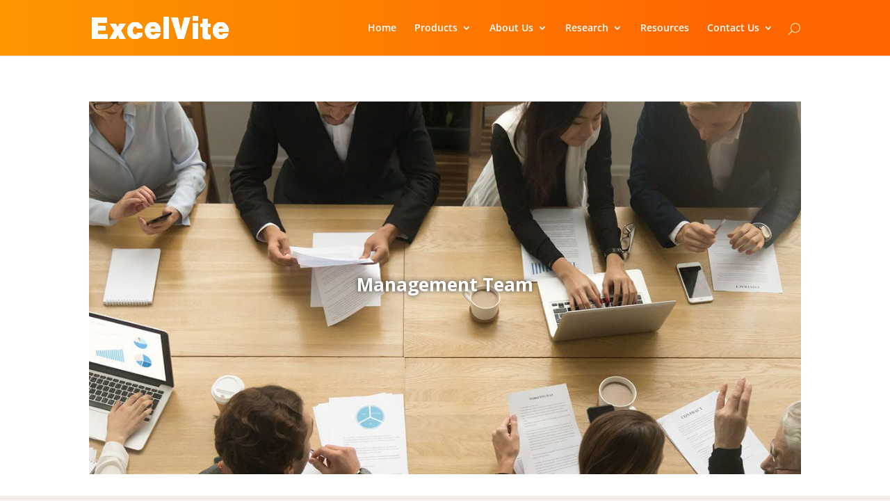

--- FILE ---
content_type: text/html; charset=utf-8
request_url: https://www.google.com/recaptcha/api2/anchor?ar=1&k=6Lc4lIIcAAAAAL0nlzRzuT0O0fVPJWzXS9MfhvD_&co=aHR0cHM6Ly93d3cuZXhjZWx2aXRlLmNvbTo0NDM.&hl=en&v=PoyoqOPhxBO7pBk68S4YbpHZ&size=invisible&anchor-ms=20000&execute-ms=30000&cb=zhyzoka8o3t2
body_size: 48496
content:
<!DOCTYPE HTML><html dir="ltr" lang="en"><head><meta http-equiv="Content-Type" content="text/html; charset=UTF-8">
<meta http-equiv="X-UA-Compatible" content="IE=edge">
<title>reCAPTCHA</title>
<style type="text/css">
/* cyrillic-ext */
@font-face {
  font-family: 'Roboto';
  font-style: normal;
  font-weight: 400;
  font-stretch: 100%;
  src: url(//fonts.gstatic.com/s/roboto/v48/KFO7CnqEu92Fr1ME7kSn66aGLdTylUAMa3GUBHMdazTgWw.woff2) format('woff2');
  unicode-range: U+0460-052F, U+1C80-1C8A, U+20B4, U+2DE0-2DFF, U+A640-A69F, U+FE2E-FE2F;
}
/* cyrillic */
@font-face {
  font-family: 'Roboto';
  font-style: normal;
  font-weight: 400;
  font-stretch: 100%;
  src: url(//fonts.gstatic.com/s/roboto/v48/KFO7CnqEu92Fr1ME7kSn66aGLdTylUAMa3iUBHMdazTgWw.woff2) format('woff2');
  unicode-range: U+0301, U+0400-045F, U+0490-0491, U+04B0-04B1, U+2116;
}
/* greek-ext */
@font-face {
  font-family: 'Roboto';
  font-style: normal;
  font-weight: 400;
  font-stretch: 100%;
  src: url(//fonts.gstatic.com/s/roboto/v48/KFO7CnqEu92Fr1ME7kSn66aGLdTylUAMa3CUBHMdazTgWw.woff2) format('woff2');
  unicode-range: U+1F00-1FFF;
}
/* greek */
@font-face {
  font-family: 'Roboto';
  font-style: normal;
  font-weight: 400;
  font-stretch: 100%;
  src: url(//fonts.gstatic.com/s/roboto/v48/KFO7CnqEu92Fr1ME7kSn66aGLdTylUAMa3-UBHMdazTgWw.woff2) format('woff2');
  unicode-range: U+0370-0377, U+037A-037F, U+0384-038A, U+038C, U+038E-03A1, U+03A3-03FF;
}
/* math */
@font-face {
  font-family: 'Roboto';
  font-style: normal;
  font-weight: 400;
  font-stretch: 100%;
  src: url(//fonts.gstatic.com/s/roboto/v48/KFO7CnqEu92Fr1ME7kSn66aGLdTylUAMawCUBHMdazTgWw.woff2) format('woff2');
  unicode-range: U+0302-0303, U+0305, U+0307-0308, U+0310, U+0312, U+0315, U+031A, U+0326-0327, U+032C, U+032F-0330, U+0332-0333, U+0338, U+033A, U+0346, U+034D, U+0391-03A1, U+03A3-03A9, U+03B1-03C9, U+03D1, U+03D5-03D6, U+03F0-03F1, U+03F4-03F5, U+2016-2017, U+2034-2038, U+203C, U+2040, U+2043, U+2047, U+2050, U+2057, U+205F, U+2070-2071, U+2074-208E, U+2090-209C, U+20D0-20DC, U+20E1, U+20E5-20EF, U+2100-2112, U+2114-2115, U+2117-2121, U+2123-214F, U+2190, U+2192, U+2194-21AE, U+21B0-21E5, U+21F1-21F2, U+21F4-2211, U+2213-2214, U+2216-22FF, U+2308-230B, U+2310, U+2319, U+231C-2321, U+2336-237A, U+237C, U+2395, U+239B-23B7, U+23D0, U+23DC-23E1, U+2474-2475, U+25AF, U+25B3, U+25B7, U+25BD, U+25C1, U+25CA, U+25CC, U+25FB, U+266D-266F, U+27C0-27FF, U+2900-2AFF, U+2B0E-2B11, U+2B30-2B4C, U+2BFE, U+3030, U+FF5B, U+FF5D, U+1D400-1D7FF, U+1EE00-1EEFF;
}
/* symbols */
@font-face {
  font-family: 'Roboto';
  font-style: normal;
  font-weight: 400;
  font-stretch: 100%;
  src: url(//fonts.gstatic.com/s/roboto/v48/KFO7CnqEu92Fr1ME7kSn66aGLdTylUAMaxKUBHMdazTgWw.woff2) format('woff2');
  unicode-range: U+0001-000C, U+000E-001F, U+007F-009F, U+20DD-20E0, U+20E2-20E4, U+2150-218F, U+2190, U+2192, U+2194-2199, U+21AF, U+21E6-21F0, U+21F3, U+2218-2219, U+2299, U+22C4-22C6, U+2300-243F, U+2440-244A, U+2460-24FF, U+25A0-27BF, U+2800-28FF, U+2921-2922, U+2981, U+29BF, U+29EB, U+2B00-2BFF, U+4DC0-4DFF, U+FFF9-FFFB, U+10140-1018E, U+10190-1019C, U+101A0, U+101D0-101FD, U+102E0-102FB, U+10E60-10E7E, U+1D2C0-1D2D3, U+1D2E0-1D37F, U+1F000-1F0FF, U+1F100-1F1AD, U+1F1E6-1F1FF, U+1F30D-1F30F, U+1F315, U+1F31C, U+1F31E, U+1F320-1F32C, U+1F336, U+1F378, U+1F37D, U+1F382, U+1F393-1F39F, U+1F3A7-1F3A8, U+1F3AC-1F3AF, U+1F3C2, U+1F3C4-1F3C6, U+1F3CA-1F3CE, U+1F3D4-1F3E0, U+1F3ED, U+1F3F1-1F3F3, U+1F3F5-1F3F7, U+1F408, U+1F415, U+1F41F, U+1F426, U+1F43F, U+1F441-1F442, U+1F444, U+1F446-1F449, U+1F44C-1F44E, U+1F453, U+1F46A, U+1F47D, U+1F4A3, U+1F4B0, U+1F4B3, U+1F4B9, U+1F4BB, U+1F4BF, U+1F4C8-1F4CB, U+1F4D6, U+1F4DA, U+1F4DF, U+1F4E3-1F4E6, U+1F4EA-1F4ED, U+1F4F7, U+1F4F9-1F4FB, U+1F4FD-1F4FE, U+1F503, U+1F507-1F50B, U+1F50D, U+1F512-1F513, U+1F53E-1F54A, U+1F54F-1F5FA, U+1F610, U+1F650-1F67F, U+1F687, U+1F68D, U+1F691, U+1F694, U+1F698, U+1F6AD, U+1F6B2, U+1F6B9-1F6BA, U+1F6BC, U+1F6C6-1F6CF, U+1F6D3-1F6D7, U+1F6E0-1F6EA, U+1F6F0-1F6F3, U+1F6F7-1F6FC, U+1F700-1F7FF, U+1F800-1F80B, U+1F810-1F847, U+1F850-1F859, U+1F860-1F887, U+1F890-1F8AD, U+1F8B0-1F8BB, U+1F8C0-1F8C1, U+1F900-1F90B, U+1F93B, U+1F946, U+1F984, U+1F996, U+1F9E9, U+1FA00-1FA6F, U+1FA70-1FA7C, U+1FA80-1FA89, U+1FA8F-1FAC6, U+1FACE-1FADC, U+1FADF-1FAE9, U+1FAF0-1FAF8, U+1FB00-1FBFF;
}
/* vietnamese */
@font-face {
  font-family: 'Roboto';
  font-style: normal;
  font-weight: 400;
  font-stretch: 100%;
  src: url(//fonts.gstatic.com/s/roboto/v48/KFO7CnqEu92Fr1ME7kSn66aGLdTylUAMa3OUBHMdazTgWw.woff2) format('woff2');
  unicode-range: U+0102-0103, U+0110-0111, U+0128-0129, U+0168-0169, U+01A0-01A1, U+01AF-01B0, U+0300-0301, U+0303-0304, U+0308-0309, U+0323, U+0329, U+1EA0-1EF9, U+20AB;
}
/* latin-ext */
@font-face {
  font-family: 'Roboto';
  font-style: normal;
  font-weight: 400;
  font-stretch: 100%;
  src: url(//fonts.gstatic.com/s/roboto/v48/KFO7CnqEu92Fr1ME7kSn66aGLdTylUAMa3KUBHMdazTgWw.woff2) format('woff2');
  unicode-range: U+0100-02BA, U+02BD-02C5, U+02C7-02CC, U+02CE-02D7, U+02DD-02FF, U+0304, U+0308, U+0329, U+1D00-1DBF, U+1E00-1E9F, U+1EF2-1EFF, U+2020, U+20A0-20AB, U+20AD-20C0, U+2113, U+2C60-2C7F, U+A720-A7FF;
}
/* latin */
@font-face {
  font-family: 'Roboto';
  font-style: normal;
  font-weight: 400;
  font-stretch: 100%;
  src: url(//fonts.gstatic.com/s/roboto/v48/KFO7CnqEu92Fr1ME7kSn66aGLdTylUAMa3yUBHMdazQ.woff2) format('woff2');
  unicode-range: U+0000-00FF, U+0131, U+0152-0153, U+02BB-02BC, U+02C6, U+02DA, U+02DC, U+0304, U+0308, U+0329, U+2000-206F, U+20AC, U+2122, U+2191, U+2193, U+2212, U+2215, U+FEFF, U+FFFD;
}
/* cyrillic-ext */
@font-face {
  font-family: 'Roboto';
  font-style: normal;
  font-weight: 500;
  font-stretch: 100%;
  src: url(//fonts.gstatic.com/s/roboto/v48/KFO7CnqEu92Fr1ME7kSn66aGLdTylUAMa3GUBHMdazTgWw.woff2) format('woff2');
  unicode-range: U+0460-052F, U+1C80-1C8A, U+20B4, U+2DE0-2DFF, U+A640-A69F, U+FE2E-FE2F;
}
/* cyrillic */
@font-face {
  font-family: 'Roboto';
  font-style: normal;
  font-weight: 500;
  font-stretch: 100%;
  src: url(//fonts.gstatic.com/s/roboto/v48/KFO7CnqEu92Fr1ME7kSn66aGLdTylUAMa3iUBHMdazTgWw.woff2) format('woff2');
  unicode-range: U+0301, U+0400-045F, U+0490-0491, U+04B0-04B1, U+2116;
}
/* greek-ext */
@font-face {
  font-family: 'Roboto';
  font-style: normal;
  font-weight: 500;
  font-stretch: 100%;
  src: url(//fonts.gstatic.com/s/roboto/v48/KFO7CnqEu92Fr1ME7kSn66aGLdTylUAMa3CUBHMdazTgWw.woff2) format('woff2');
  unicode-range: U+1F00-1FFF;
}
/* greek */
@font-face {
  font-family: 'Roboto';
  font-style: normal;
  font-weight: 500;
  font-stretch: 100%;
  src: url(//fonts.gstatic.com/s/roboto/v48/KFO7CnqEu92Fr1ME7kSn66aGLdTylUAMa3-UBHMdazTgWw.woff2) format('woff2');
  unicode-range: U+0370-0377, U+037A-037F, U+0384-038A, U+038C, U+038E-03A1, U+03A3-03FF;
}
/* math */
@font-face {
  font-family: 'Roboto';
  font-style: normal;
  font-weight: 500;
  font-stretch: 100%;
  src: url(//fonts.gstatic.com/s/roboto/v48/KFO7CnqEu92Fr1ME7kSn66aGLdTylUAMawCUBHMdazTgWw.woff2) format('woff2');
  unicode-range: U+0302-0303, U+0305, U+0307-0308, U+0310, U+0312, U+0315, U+031A, U+0326-0327, U+032C, U+032F-0330, U+0332-0333, U+0338, U+033A, U+0346, U+034D, U+0391-03A1, U+03A3-03A9, U+03B1-03C9, U+03D1, U+03D5-03D6, U+03F0-03F1, U+03F4-03F5, U+2016-2017, U+2034-2038, U+203C, U+2040, U+2043, U+2047, U+2050, U+2057, U+205F, U+2070-2071, U+2074-208E, U+2090-209C, U+20D0-20DC, U+20E1, U+20E5-20EF, U+2100-2112, U+2114-2115, U+2117-2121, U+2123-214F, U+2190, U+2192, U+2194-21AE, U+21B0-21E5, U+21F1-21F2, U+21F4-2211, U+2213-2214, U+2216-22FF, U+2308-230B, U+2310, U+2319, U+231C-2321, U+2336-237A, U+237C, U+2395, U+239B-23B7, U+23D0, U+23DC-23E1, U+2474-2475, U+25AF, U+25B3, U+25B7, U+25BD, U+25C1, U+25CA, U+25CC, U+25FB, U+266D-266F, U+27C0-27FF, U+2900-2AFF, U+2B0E-2B11, U+2B30-2B4C, U+2BFE, U+3030, U+FF5B, U+FF5D, U+1D400-1D7FF, U+1EE00-1EEFF;
}
/* symbols */
@font-face {
  font-family: 'Roboto';
  font-style: normal;
  font-weight: 500;
  font-stretch: 100%;
  src: url(//fonts.gstatic.com/s/roboto/v48/KFO7CnqEu92Fr1ME7kSn66aGLdTylUAMaxKUBHMdazTgWw.woff2) format('woff2');
  unicode-range: U+0001-000C, U+000E-001F, U+007F-009F, U+20DD-20E0, U+20E2-20E4, U+2150-218F, U+2190, U+2192, U+2194-2199, U+21AF, U+21E6-21F0, U+21F3, U+2218-2219, U+2299, U+22C4-22C6, U+2300-243F, U+2440-244A, U+2460-24FF, U+25A0-27BF, U+2800-28FF, U+2921-2922, U+2981, U+29BF, U+29EB, U+2B00-2BFF, U+4DC0-4DFF, U+FFF9-FFFB, U+10140-1018E, U+10190-1019C, U+101A0, U+101D0-101FD, U+102E0-102FB, U+10E60-10E7E, U+1D2C0-1D2D3, U+1D2E0-1D37F, U+1F000-1F0FF, U+1F100-1F1AD, U+1F1E6-1F1FF, U+1F30D-1F30F, U+1F315, U+1F31C, U+1F31E, U+1F320-1F32C, U+1F336, U+1F378, U+1F37D, U+1F382, U+1F393-1F39F, U+1F3A7-1F3A8, U+1F3AC-1F3AF, U+1F3C2, U+1F3C4-1F3C6, U+1F3CA-1F3CE, U+1F3D4-1F3E0, U+1F3ED, U+1F3F1-1F3F3, U+1F3F5-1F3F7, U+1F408, U+1F415, U+1F41F, U+1F426, U+1F43F, U+1F441-1F442, U+1F444, U+1F446-1F449, U+1F44C-1F44E, U+1F453, U+1F46A, U+1F47D, U+1F4A3, U+1F4B0, U+1F4B3, U+1F4B9, U+1F4BB, U+1F4BF, U+1F4C8-1F4CB, U+1F4D6, U+1F4DA, U+1F4DF, U+1F4E3-1F4E6, U+1F4EA-1F4ED, U+1F4F7, U+1F4F9-1F4FB, U+1F4FD-1F4FE, U+1F503, U+1F507-1F50B, U+1F50D, U+1F512-1F513, U+1F53E-1F54A, U+1F54F-1F5FA, U+1F610, U+1F650-1F67F, U+1F687, U+1F68D, U+1F691, U+1F694, U+1F698, U+1F6AD, U+1F6B2, U+1F6B9-1F6BA, U+1F6BC, U+1F6C6-1F6CF, U+1F6D3-1F6D7, U+1F6E0-1F6EA, U+1F6F0-1F6F3, U+1F6F7-1F6FC, U+1F700-1F7FF, U+1F800-1F80B, U+1F810-1F847, U+1F850-1F859, U+1F860-1F887, U+1F890-1F8AD, U+1F8B0-1F8BB, U+1F8C0-1F8C1, U+1F900-1F90B, U+1F93B, U+1F946, U+1F984, U+1F996, U+1F9E9, U+1FA00-1FA6F, U+1FA70-1FA7C, U+1FA80-1FA89, U+1FA8F-1FAC6, U+1FACE-1FADC, U+1FADF-1FAE9, U+1FAF0-1FAF8, U+1FB00-1FBFF;
}
/* vietnamese */
@font-face {
  font-family: 'Roboto';
  font-style: normal;
  font-weight: 500;
  font-stretch: 100%;
  src: url(//fonts.gstatic.com/s/roboto/v48/KFO7CnqEu92Fr1ME7kSn66aGLdTylUAMa3OUBHMdazTgWw.woff2) format('woff2');
  unicode-range: U+0102-0103, U+0110-0111, U+0128-0129, U+0168-0169, U+01A0-01A1, U+01AF-01B0, U+0300-0301, U+0303-0304, U+0308-0309, U+0323, U+0329, U+1EA0-1EF9, U+20AB;
}
/* latin-ext */
@font-face {
  font-family: 'Roboto';
  font-style: normal;
  font-weight: 500;
  font-stretch: 100%;
  src: url(//fonts.gstatic.com/s/roboto/v48/KFO7CnqEu92Fr1ME7kSn66aGLdTylUAMa3KUBHMdazTgWw.woff2) format('woff2');
  unicode-range: U+0100-02BA, U+02BD-02C5, U+02C7-02CC, U+02CE-02D7, U+02DD-02FF, U+0304, U+0308, U+0329, U+1D00-1DBF, U+1E00-1E9F, U+1EF2-1EFF, U+2020, U+20A0-20AB, U+20AD-20C0, U+2113, U+2C60-2C7F, U+A720-A7FF;
}
/* latin */
@font-face {
  font-family: 'Roboto';
  font-style: normal;
  font-weight: 500;
  font-stretch: 100%;
  src: url(//fonts.gstatic.com/s/roboto/v48/KFO7CnqEu92Fr1ME7kSn66aGLdTylUAMa3yUBHMdazQ.woff2) format('woff2');
  unicode-range: U+0000-00FF, U+0131, U+0152-0153, U+02BB-02BC, U+02C6, U+02DA, U+02DC, U+0304, U+0308, U+0329, U+2000-206F, U+20AC, U+2122, U+2191, U+2193, U+2212, U+2215, U+FEFF, U+FFFD;
}
/* cyrillic-ext */
@font-face {
  font-family: 'Roboto';
  font-style: normal;
  font-weight: 900;
  font-stretch: 100%;
  src: url(//fonts.gstatic.com/s/roboto/v48/KFO7CnqEu92Fr1ME7kSn66aGLdTylUAMa3GUBHMdazTgWw.woff2) format('woff2');
  unicode-range: U+0460-052F, U+1C80-1C8A, U+20B4, U+2DE0-2DFF, U+A640-A69F, U+FE2E-FE2F;
}
/* cyrillic */
@font-face {
  font-family: 'Roboto';
  font-style: normal;
  font-weight: 900;
  font-stretch: 100%;
  src: url(//fonts.gstatic.com/s/roboto/v48/KFO7CnqEu92Fr1ME7kSn66aGLdTylUAMa3iUBHMdazTgWw.woff2) format('woff2');
  unicode-range: U+0301, U+0400-045F, U+0490-0491, U+04B0-04B1, U+2116;
}
/* greek-ext */
@font-face {
  font-family: 'Roboto';
  font-style: normal;
  font-weight: 900;
  font-stretch: 100%;
  src: url(//fonts.gstatic.com/s/roboto/v48/KFO7CnqEu92Fr1ME7kSn66aGLdTylUAMa3CUBHMdazTgWw.woff2) format('woff2');
  unicode-range: U+1F00-1FFF;
}
/* greek */
@font-face {
  font-family: 'Roboto';
  font-style: normal;
  font-weight: 900;
  font-stretch: 100%;
  src: url(//fonts.gstatic.com/s/roboto/v48/KFO7CnqEu92Fr1ME7kSn66aGLdTylUAMa3-UBHMdazTgWw.woff2) format('woff2');
  unicode-range: U+0370-0377, U+037A-037F, U+0384-038A, U+038C, U+038E-03A1, U+03A3-03FF;
}
/* math */
@font-face {
  font-family: 'Roboto';
  font-style: normal;
  font-weight: 900;
  font-stretch: 100%;
  src: url(//fonts.gstatic.com/s/roboto/v48/KFO7CnqEu92Fr1ME7kSn66aGLdTylUAMawCUBHMdazTgWw.woff2) format('woff2');
  unicode-range: U+0302-0303, U+0305, U+0307-0308, U+0310, U+0312, U+0315, U+031A, U+0326-0327, U+032C, U+032F-0330, U+0332-0333, U+0338, U+033A, U+0346, U+034D, U+0391-03A1, U+03A3-03A9, U+03B1-03C9, U+03D1, U+03D5-03D6, U+03F0-03F1, U+03F4-03F5, U+2016-2017, U+2034-2038, U+203C, U+2040, U+2043, U+2047, U+2050, U+2057, U+205F, U+2070-2071, U+2074-208E, U+2090-209C, U+20D0-20DC, U+20E1, U+20E5-20EF, U+2100-2112, U+2114-2115, U+2117-2121, U+2123-214F, U+2190, U+2192, U+2194-21AE, U+21B0-21E5, U+21F1-21F2, U+21F4-2211, U+2213-2214, U+2216-22FF, U+2308-230B, U+2310, U+2319, U+231C-2321, U+2336-237A, U+237C, U+2395, U+239B-23B7, U+23D0, U+23DC-23E1, U+2474-2475, U+25AF, U+25B3, U+25B7, U+25BD, U+25C1, U+25CA, U+25CC, U+25FB, U+266D-266F, U+27C0-27FF, U+2900-2AFF, U+2B0E-2B11, U+2B30-2B4C, U+2BFE, U+3030, U+FF5B, U+FF5D, U+1D400-1D7FF, U+1EE00-1EEFF;
}
/* symbols */
@font-face {
  font-family: 'Roboto';
  font-style: normal;
  font-weight: 900;
  font-stretch: 100%;
  src: url(//fonts.gstatic.com/s/roboto/v48/KFO7CnqEu92Fr1ME7kSn66aGLdTylUAMaxKUBHMdazTgWw.woff2) format('woff2');
  unicode-range: U+0001-000C, U+000E-001F, U+007F-009F, U+20DD-20E0, U+20E2-20E4, U+2150-218F, U+2190, U+2192, U+2194-2199, U+21AF, U+21E6-21F0, U+21F3, U+2218-2219, U+2299, U+22C4-22C6, U+2300-243F, U+2440-244A, U+2460-24FF, U+25A0-27BF, U+2800-28FF, U+2921-2922, U+2981, U+29BF, U+29EB, U+2B00-2BFF, U+4DC0-4DFF, U+FFF9-FFFB, U+10140-1018E, U+10190-1019C, U+101A0, U+101D0-101FD, U+102E0-102FB, U+10E60-10E7E, U+1D2C0-1D2D3, U+1D2E0-1D37F, U+1F000-1F0FF, U+1F100-1F1AD, U+1F1E6-1F1FF, U+1F30D-1F30F, U+1F315, U+1F31C, U+1F31E, U+1F320-1F32C, U+1F336, U+1F378, U+1F37D, U+1F382, U+1F393-1F39F, U+1F3A7-1F3A8, U+1F3AC-1F3AF, U+1F3C2, U+1F3C4-1F3C6, U+1F3CA-1F3CE, U+1F3D4-1F3E0, U+1F3ED, U+1F3F1-1F3F3, U+1F3F5-1F3F7, U+1F408, U+1F415, U+1F41F, U+1F426, U+1F43F, U+1F441-1F442, U+1F444, U+1F446-1F449, U+1F44C-1F44E, U+1F453, U+1F46A, U+1F47D, U+1F4A3, U+1F4B0, U+1F4B3, U+1F4B9, U+1F4BB, U+1F4BF, U+1F4C8-1F4CB, U+1F4D6, U+1F4DA, U+1F4DF, U+1F4E3-1F4E6, U+1F4EA-1F4ED, U+1F4F7, U+1F4F9-1F4FB, U+1F4FD-1F4FE, U+1F503, U+1F507-1F50B, U+1F50D, U+1F512-1F513, U+1F53E-1F54A, U+1F54F-1F5FA, U+1F610, U+1F650-1F67F, U+1F687, U+1F68D, U+1F691, U+1F694, U+1F698, U+1F6AD, U+1F6B2, U+1F6B9-1F6BA, U+1F6BC, U+1F6C6-1F6CF, U+1F6D3-1F6D7, U+1F6E0-1F6EA, U+1F6F0-1F6F3, U+1F6F7-1F6FC, U+1F700-1F7FF, U+1F800-1F80B, U+1F810-1F847, U+1F850-1F859, U+1F860-1F887, U+1F890-1F8AD, U+1F8B0-1F8BB, U+1F8C0-1F8C1, U+1F900-1F90B, U+1F93B, U+1F946, U+1F984, U+1F996, U+1F9E9, U+1FA00-1FA6F, U+1FA70-1FA7C, U+1FA80-1FA89, U+1FA8F-1FAC6, U+1FACE-1FADC, U+1FADF-1FAE9, U+1FAF0-1FAF8, U+1FB00-1FBFF;
}
/* vietnamese */
@font-face {
  font-family: 'Roboto';
  font-style: normal;
  font-weight: 900;
  font-stretch: 100%;
  src: url(//fonts.gstatic.com/s/roboto/v48/KFO7CnqEu92Fr1ME7kSn66aGLdTylUAMa3OUBHMdazTgWw.woff2) format('woff2');
  unicode-range: U+0102-0103, U+0110-0111, U+0128-0129, U+0168-0169, U+01A0-01A1, U+01AF-01B0, U+0300-0301, U+0303-0304, U+0308-0309, U+0323, U+0329, U+1EA0-1EF9, U+20AB;
}
/* latin-ext */
@font-face {
  font-family: 'Roboto';
  font-style: normal;
  font-weight: 900;
  font-stretch: 100%;
  src: url(//fonts.gstatic.com/s/roboto/v48/KFO7CnqEu92Fr1ME7kSn66aGLdTylUAMa3KUBHMdazTgWw.woff2) format('woff2');
  unicode-range: U+0100-02BA, U+02BD-02C5, U+02C7-02CC, U+02CE-02D7, U+02DD-02FF, U+0304, U+0308, U+0329, U+1D00-1DBF, U+1E00-1E9F, U+1EF2-1EFF, U+2020, U+20A0-20AB, U+20AD-20C0, U+2113, U+2C60-2C7F, U+A720-A7FF;
}
/* latin */
@font-face {
  font-family: 'Roboto';
  font-style: normal;
  font-weight: 900;
  font-stretch: 100%;
  src: url(//fonts.gstatic.com/s/roboto/v48/KFO7CnqEu92Fr1ME7kSn66aGLdTylUAMa3yUBHMdazQ.woff2) format('woff2');
  unicode-range: U+0000-00FF, U+0131, U+0152-0153, U+02BB-02BC, U+02C6, U+02DA, U+02DC, U+0304, U+0308, U+0329, U+2000-206F, U+20AC, U+2122, U+2191, U+2193, U+2212, U+2215, U+FEFF, U+FFFD;
}

</style>
<link rel="stylesheet" type="text/css" href="https://www.gstatic.com/recaptcha/releases/PoyoqOPhxBO7pBk68S4YbpHZ/styles__ltr.css">
<script nonce="UgxVtPZlup9JdmZbiPFjDQ" type="text/javascript">window['__recaptcha_api'] = 'https://www.google.com/recaptcha/api2/';</script>
<script type="text/javascript" src="https://www.gstatic.com/recaptcha/releases/PoyoqOPhxBO7pBk68S4YbpHZ/recaptcha__en.js" nonce="UgxVtPZlup9JdmZbiPFjDQ">
      
    </script></head>
<body><div id="rc-anchor-alert" class="rc-anchor-alert"></div>
<input type="hidden" id="recaptcha-token" value="[base64]">
<script type="text/javascript" nonce="UgxVtPZlup9JdmZbiPFjDQ">
      recaptcha.anchor.Main.init("[\x22ainput\x22,[\x22bgdata\x22,\x22\x22,\[base64]/[base64]/[base64]/[base64]/[base64]/[base64]/KGcoTywyNTMsTy5PKSxVRyhPLEMpKTpnKE8sMjUzLEMpLE8pKSxsKSksTykpfSxieT1mdW5jdGlvbihDLE8sdSxsKXtmb3IobD0odT1SKEMpLDApO08+MDtPLS0pbD1sPDw4fFooQyk7ZyhDLHUsbCl9LFVHPWZ1bmN0aW9uKEMsTyl7Qy5pLmxlbmd0aD4xMDQ/[base64]/[base64]/[base64]/[base64]/[base64]/[base64]/[base64]\\u003d\x22,\[base64]\\u003d\x22,\x22QC1QJcKZw5nCojJaw4bDuMKFw4fCnmogbcOCfx0+WB0Jw4IFc1Z5SsKyw49oF2huXWPDhcKtw77Ch8K4w6tEfQguwrPCuDrCliLDl8OLwqwIBsOlEVRNw51QNsKNwpguIMOgw40uwozDmUzCksO/OcOCX8K6HMKSccKnbcOiwrwLJRLDg3/DrhgCwr5BwpI3GX4kHMKJL8ORGcOqdsO8ZsOtwqnCgV/CtcKgwq0cYcOcKsKbwpYJNMKbZ8Omwq3DuSAGwoEQbRPDg8KAQMOXDMOtwolJw6HCp8OBBQZORMKiM8OLRsK0MgBAIMKFw6bCvjvDlMOswr1HD8KxBGQqZMO1woLCgsOmf8Osw4URBMOdw5IMXl/DlULDmMOVwoxhe8KWw7c7ICpBwqobHcOAFcOjw4APbcKJCSoBwq3CicKYwrR/[base64]/DoxROYsORw63CisO+PMOww4Rhw67DphkKNXA0DcOaGVzCp8Oqw5svJ8OwwoIiFHYww57DocOkwobDm8KYHsKcw6o3X8K/wrLDnBjCgcKqDcKQw789w7nDhh8PcRbCqcKhCEZeNcOQDApMAB7DqhfDtcORw6TDkRQcHwcpORTCgMOdTsKKXio7wq8eNMOJw71EFMOqJ8O+woZMKnllwojDpMOSWj/[base64]/Dr2YNf1zDhsKhw7YvaMOJwpUJw61Iwottw4zDq8KfZMOawo0Vw74kfsORPMKMw4HDisK3AGN+w4jCilM7bkN0Z8KuYAZfwqXDrGPCtRtva8K2fMKxSSvCiUXDmcOjw5PCjMOqw5o+LH/ClAd2wqF0SB8tLcKWanFUFl3CrzN5SX5IUHBESFYKEwfDqxItccKzw65ew6rCp8O/[base64]/LMKDw6BWbsOFbsOdw60hVDzClxrCol7Dv1LDo8OtVCLDtDwDw4nDpQ/[base64]/woMUwqfDqS8KRG3DrGI6N1x8wqJ/ICk/wqpPTBzCtMKlNxsmPRYqw6bCnwMVXsOkw6RSw6nCtcO8CDhYw47DlBxFw7o2KGLCtlVgGsOjw5Z1w4rCisOKWMOKTjzDgVFlwrDCrsKrPVlRw63CpnEUw4rCmgXDjMKMwpsEB8KQwq5bcsOJLQrDjR5PwoZXw7QVwqnCrhHDnMKsenDDhDHDgQ/[base64]/wrjDscKBw5bCiz9rw6rCp8OLHsKww47Cj8Osw4IHYQw1L8O1QsONOSU1wqYgVcO0wpPDuTkkJyjCvcKewoJQGMKDZnzDhcKaNkZcwo9Zw63DpnHColtkCRLCpMKAJcKowoouUiZGBB4qacKCw7d1E8O/[base64]/DnQ7Dn3LDniQsFcOnwqwdwqI0w5YYWMOhXcO6wrPDrMOuGDPCtVzDi8OLw4vChFvCl8Kawqxawodfwox7wqtUdcKbf2jCkcOvR2lNNsKRwqxaJX8Nw5sgwoDDhENgTcO3woImw5NyEMODdcK4wovDhsKEeCLCnBjCnwPDqMO6AsO3wr1CNXnCiRrCksKIwrrCuMKhwr/CkH/CoMOXwqDCk8OAwrDCqcOEDsKQYmwEL3nCicO7w5nDlTIUQQ9UCMKfEBIZw6zChDTDlsKBwqPDl8K8wqHDgkbDmSk2w5fCtzfDiEMsw4rCk8OeecKRw7/DusOrw4Myw5Vxw5DCnkwgw5YCw5JReMOTwrfDpcOkFMKrwpHClw7DocKjwonDmsKqemvDssOYw6MZw5Zqw5oLw7MDw7bDg23CucK9wp/DicKjw7/CgsOLw6NHw7rDryvDnS06wqnCr3LCmsOuByl5eDHDuWXCnHoqPVcZwp/DhcKNwo3CqcKfCMOCXyIUwoUkw69Ow6jCrsK1w79QSsO2fWtmPsOHw5psw7gHa1h9w48qD8KLw7sEwqbCiMKJw6wxwp/DjcOneMO/N8K2XsO4w6LDiMORwrY2aQgYK3EDDsK8w63DpsKywqTCncOqw5tswpw7HDULUw7Csigkw408B8KwwofCgzDCnMKSBSLDlsO1wpDCqsKRYcOzw4/DsMOjw5nCokrClUA6woPCtsO4wrckw70UwrDCs8Kaw5AmTMKoHsOda8KdwpbDh1MGTkA6w6XCjDUvw5jCmMOAw4d+EMO/w451w63CoMKvwoRuwpkyKiBlLcKvw4dYwqt5aBPDkcODBQAmw5M4E0bCicOpw7ROdcK7wo3CiWMxwpExw6/Cpk7CrWc4w6TDlEA1DlxcNXNuWcKCwq8Lwpo6XsO3w7AvwoFEXF3CncK5w6lYw5JjFcO2w63DgSIjwpLDlF7CkQ9/OTQ1w4ZKaMKmAcKew7EYw641B8Knwq/Cql3Chm7CsMO7w5DDoMOXbDTCkBzCuXsqw7I3w4dePxUkwq3DvsKIJ3VVd8Onw6ssJX08wqkPHjDCl1dnXMKZwqMrwqN9BcOMc8KubhVuw6bCmRoKKTN/AcOPwrwZWcKpw7rCgFkpwpnChMOQw6ltw4E8wrPDkcKBw4bCssO9UjHDoMKYwqUZwrZRwoIiwooEUcOKY8Okw6JKw4kEAV7CpW3CvMO8e8OiQjk+wpouecKpagnChBgtSsK/[base64]/wq5Mw4AjD1lAw6TDp8OWw6DCs8KbwrhjbkMswoFeYXvCrcOjwpHCjMKMwr4kw5IWHE5JBjVQZlxZw5lBwpnCnsKEwovCpgrDp8KPw6DDmGJaw5xvw600w4vCiwHDmcOOwr/Cp8O1w6LCuAggRsKlSsK5w6RVX8KbwqrDisOREsO/[base64]/Drh5xEU8RZcKjwrvDgcKXaFXDm8KGH8ORSsOPwoDDugUJMS5fwrLDuMOcwo1gw4/DkUjCkQPDhV5AwoPCtXnDuyPChUA3w5gUPW9+woXDrA7CicK3w7fCkyjDucOqD8OdHcKgw6gjcX0Yw7xuwqslFRHDuynDk1HDjCrCoy/Co8OrKcOGw5QNwrDDu2jDsMKUw69dwo7DqsOSIXBmAsOeLcKqwoACwrI/w4k/[base64]/Cq8K7WsONwpQQw4NIwr7CssKKw7rDoMKJwoHDvMKiwrHDhmFOAR7Cj8O9FsK1IhRxwogjw6fDhMOOw63DoQnCt8K7wq3DmClMBgkhEFHDu2/CnsObw59EwqsAEcK9wqPChMO4w6cew6Rnw6wxwoBew79KJcOiOsKOLcOMc8K3woQsCsOGDcOmwpnDtHHCosOpIi3CtsOEw4k6wp5eZBRiUy3Cm0dRwoDDvcOEIVw1wo/CsyzDrH8qfMKSfWx2YgsdNMKrJ0JkMMKHGMOdVB7Dt8OQaXTDlcKxwotKWkvCvsKpwoDDn1TDoXjDu2ljw6bCrMKsDMODacKiLkvDkMKMUMOFwpvDgR/DvB1aw6LCncKRw4vCvnLDhgLDqMOjFcKcRVNHL8KZw7LDnsKawr4sw7vDusKtQsO6wq1MwoIQKSnDgMKow5gMQiN3woQCNwfCrC/CpRzCkTJVw7pNacKhwr7CohNFwrguHWbDrTjCt8K7Gwtfw4cPDsKFwpM3RsKxw48TXX3CukvDvjxLwrTDusKMw6gnw79RAwLDvsOzw5PDqkkYwpLCjAfDvcOzPWV2w45sCsOow4dvTsOqT8KvVMKPwpzCt8KrwpUkJcKSw5cTFF/Cuw8UJlfDvR4aQ8KGQ8OffDRow493woTCs8OGa8OcwonDtsOJWMOpesOhVsKhw6rDmULDvgQpVAguwr/DlsKtb8KLw4HCmsOtGgwdD39sJ8OKb2/DmsK0CGDCgkwHWMKHw7LDiMKKw793V8KNIcKzwqMYw5AtRTPDucOuw5DCiMOveQoMwq0gw4XCmsKAMMKZNcO2dsKaMsKIJXcAwqE4VHk/[base64]/CrsKzw4s1wqRUA8OLcS3ClDYWwpbCpMO7wp/CoQHCmH0wNMKwY8KGIcK+WsK1OxLCsBUzZDMKJTvDozscw5HCmMOyTsOkw5ZVfcKbG8KFAMOAW05RHDIeHHLDnl4uw6NSwrrCmgZWdcKdworDvcKUPcOrw5ptLhIQP8K9w4zCuC7DgW3CusOSehB8wo4Ow4JaKcK8bjbCtcO/w6rCuHTCnRkmw6vDqhrDkyTCnEYTwpPDi8K7wqwKw5BWRcOMBTnCrcKMD8KywojDpQpDw5zDrMKkHmtGZcOhJkgDScOZdUHChMKVw4fDlzhIOStdw6HChMO7wpd3wpXDhwnCtxZOwq/CqCt2w6sOVCh2dl3CgsOsw7PDsMO0wqEoOijDtD5qwo4yU8KbXMOmwrfDlDNWV2XDjz3Dh2smwro7w7vDu3h+ek5MLMKzw5pZwpJ/wqwLw6PDth/[base64]/CGjCpsKEwoLDuUTCmmtfw5AVw6lrw5/DkXrCscOFFsK0w60HIsK2b8O5wphoHcOUw5REw7PDsMO6w4XCmRXCjFhKW8O/w6saIgvCksKIL8KGUMOedjBMcnTCi8OlChlyX8OHUMORw4prKibDqHoIETpqwoNgw4Y+V8KVVMOkw5DDlAXCqFtpXlrDuhrDmMKiR8KZegYBw6gYeCPCtRF/wpsWw4bDsMKqG1TCrkLCnMKdFcKiN8Okwr8sd8OSD8KXW3XCuBFjJ8OgwrvCswpLw4DDvcO+K8KGTMOZQnlZw7crw5BWw4kLKAkuU3XCli3CvMOkMC0zwpbCn8K+wrTCsjx/w6IRwoPDijzDkBAOwqrDpsOhDsOhfsKFwoVsFcKVwrUWw7nChsKtdDw7S8OsIMKQw6bDo1I6w50ZwqTCkUzCn1drXsO0w7gFwpFxJEDDssOIaGjDgiVqXsKLN1TDhGTDrH3DijJIfsKgL8Klw7nDmsKAw4HCpMKEXMKfwr/CkkDCjGHDlXYmwqUjw5Y4w4ssIsKTw7/[base64]/[base64]/[base64]/Y8KYwoZ9d8KAwoJJwrJYw7zCqEpHwrFQQBXDhMOvasOILwHDvRoVB1DDlVvChsO4ccOuPycCVHTDuMK4wpLDoSfCuyMSwqfCsw3CucK/w4jDhcOzOMOdwpvDqMKFaiY2IsK/w77DoUVuw5fCpkfDscKdM0bCr3ERUyUYw5vCtHPCoMK1wofDiV5Xw5Ihwooqw7MMQmrDpjLDq8K1w6nDjsKpRsKEQm1nYmrDvcKSBg/DnFQLwp3DsH5Kw7MBGVxEACVLwrbCgcKKOysfwpfCkHZDw5EAwobCuMOdZAzDvMKxwpzClVjDkBpAw5rCrsKFBMKvwrzCv8O3w6hzwrJRBcOHJsKQOsOGwobCucKDw4zDmG7CiyDDr8OpZMK0w6/DrMKvV8O6wqwJaxDCuinDr0VQwrnCuBxgwrrDmsOJNsO8XMOQKgnDqGjCjMOJF8OUwqtPw7DDs8OLwrnDqhYURMOPDgLCvHXCknzCoUTDon0JwpUbX8KRw7zDicK/[base64]/CijtWZcKHwqbCk8OYw55AwrfDmQjCi1skIjgCdEPDjsKew4hkfE0Gw7rDjMKew7PCoWfCpMOZXW4mwo/DvHwhNsKZwp/DmMOfXsOWBsOzwobDlnd9DWjDkVzDrMKJwojDnFXClMOHGTrCkMKZw60lQG/CrmTDqB7DpgbCiRcGw5fDlFx3ZhMxaMKfFSpAcXvCi8KcHVAwbMO5EMOdwokKw4Z1dsK0OWprw7fDrsKcIT3CqMKMa8KBw7xzwosxfxB8wojCqDDDsxtxw71Ww6g7IMO7wrJiUwPCm8K0WVQNw7jDt8K8w5PDgMOmwq3Dt1bDvS/CsEvDhzTDj8K0eUvCrHA6HcKxw5gpwqvCjW3DrcOaAGDDkxjDr8OhRMOTOsKWwqvCsFs8w70Owp8HAMKPwrlWw7TDnXrDhMK5M1TCtRsGUcOWHlTDoBUyNmlYYsOowp/[base64]/CnX1zw5U2fQdMI0HDuB80GsOvwoIFw7TCs8OBw6XClQZGHcORWsK8UnA4VsOdwoQTw7bDtDFTwrEowoZFwp3CuBJUJTVLHcKIw4PDiA/Cu8KTwrLCsjfCt1/DmlpYwpPDgj0fwpPDpjkhQcO/[base64]/ScKfZlnCvcKncMOZwqIxNkLDt8OdW3fCu8KoJ3pkZcOsCsKGBsKcwo3CvcODw781fMKOI8Ovw5wfF2vDm8KkXw3CtSBqwpQ1w4hmHmDCnW18wpkqSAbCqDrCr8Oowoc4wrtSKcK/[base64]/wqJowrBYwqA/ZwzDvEPDmQdpwrNKw6wgw49cw7PDpXbDksKAwpbDkcKOShUSw5/CgQ7DmMKpwpPCkyfCrWVsUHpgwqzDrh3DkwtRIsOeVsOdw44+E8Olw4nCgMKzEcOiDHdlOypGV8OATcOOwq13FxLCrMKlwp0WVBIAw7hxcxLCtUXDr10Dw5fDsMKiGgjCsQAsAMKyA8OrwoDDnAMRwpxBw7nCgkZ/[base64]/Dj8OJfkR1bMKuwr3DviDCoCYUIjLDtMOGwqU+woZSHcKYw5XDhcKJwrPCu8O/wrHCpcKADcOfwo3CkwbCrMKWwqQ5VcKAHn5cwojCr8O1w53CpAPDg2NNw5nDg1AZw7Maw6rCgcOFPgzCncONw61XwprCjVoEXw3Cl2zDrcOyw77CpMK1JcKUw5FGIcOvw4HCp8OJQi/DqFLCnmxRwo3DvA3CpsKSMjZAeWDCt8OEAsKSYATDjC7CpcOHwqUnwp3CvTXDlGBew6/DgEPDozDDpsOzDcKzworDkAQdGF7CmXE1H8OlWMOmbUk2L2/Dh00+QgXDkBsgwqdDwpHCtsOqNMOFwq7Cg8KZwrbDo3shMcK0G3DCkz5gw4DCu8OgLWZaaMOawpoDw651DDfDusOuYcKnVR3CuU7DjcOGw6pzEip6bnAxwoQBw79mwq/[base64]/fsKdw4PCpMOTw4gnDTdZw7/DjMKPDsOnwqQFR2LCownCh8O6AMKtAn5Xw6zDhcKkwrwmXcOzw4FaHcOKwpB+IsKkw69/e8KnPSoewrtkw7/Cv8KDw5/Dh8KKdMKEwoHDmHcGw6LCiWzDpMKcQcOocsOYwr8fUsKOD8KBw7IyYsOBw7rDq8KCaVxkw5xtEMOuwqJKw5JCwp7DujLCuHbCjMK/wrHDncKJwr7DgAzCssKKw6vCn8OlacOeBjFfL3JYHGDDpmJ9w53CnXTChMOZWhZQb8KdWFfDogXCtjrDj8OlHsOaQQTCt8OsfSzCgMKAIsOJUhrCsH7Dt1/Csw9eL8Kbwo1Ww7fCkMKWw4XChGbDtU1vFAFTLXZnUcKuPzZUw6fDjcK4AQkgAsOpDCAcwqvDscKcwoJqw5HDk0rDtifCg8KoEnvDgWImFjZiJ1Yqw6Ytw4nCs3jChsK2wqjDoklSwpDCglkaw7vCnSU8KFjCtmbDj8Kow7ouw4jCo8Onw7/DkMKew655SXs8CMK0FnUaw6jCmsOwFcOHesOsHsKpw4/CvjVlAcOOfcO6wok9w5zDuxrDnwnDgsKMw67CqEt+FMKjEHRwDCTCp8OKwqZZwojCqsOwK0fCiVQFA8OOwqVYw6Qxw7VUwp3Dh8OFd1nDv8KOwozCnHXDkMKPa8OgwpVUw5jDtSjCk8ORN8OGZn9xTcKXwo3ChxNVRcK/OMOpwr9UGsO/AhJiOMOofsKCw6zDjwpZL2stw6/Cg8KTQljCsMKkw6LDtgbCn3bDjSzClAM3wqHCm8Kaw4DDsQ8/FzxrwqwrbcKRwpAkwovDlQjCkBPDj1hrbgTCgcOyw7nDu8K+CQvDvC3DhCbCoxTDjsOvUMKeV8OWwqYTI8K6w6JGIsKbwoQ5RMOTw6xTJyhWc3vDqMO8EwPCkz7CsHbChCbDvUh0EMKtfCw5w5/[base64]/DlcO9JgMYw51twqE8ccO9fcKMASkID8ObSD0ew4wUEMOGw43CiXQ4dMKXacOzMMOHw6kew5xlwpLCmcKpw7DCngc3cmXDqMK/w6kow5sWCCHDjR3Dr8OMMwjDo8KBwrzCocKiw6nCsREMRl87w45Xwp7DvcKPwrJaPcOuwo7DoAFVwqbCuwHDsR3DvcKjw45rwpgNZy5cw6xrXsKzwpI3fVnCjQzCqkRYw49nwqMhEVDDuSfCv8OOwoJYcMO/[base64]/[base64]/wqXCoC0jw6vCvcKmJmDDgMKew7vDv8OhwoDCuMKWwpBtwpdsw5zDnGsbwonDtVIRw57DsMKjwrZNw6DClTgBwqXCim/CtsKhwqIow4Igd8OtGQBAwoTDiz7DvVDDl1TCplbCtsKAMV91wqkBwp7DmRrCmsKqw44Mwo43L8OgwpTDsMKXwqjCrx8HwovDt8O4FQEYwojCkSdLbHN/w4DDjFMVEk3DiSbCnUjCpsOswrTClUzDrmLCjcKZF1YUwpnDqsKOwpfDssKLC8ObwoFtTQHDvwUwwqvDinU0ScK/F8KmBwPCgsKiLsKiWMOQwqIdw5vDolnCpMK1CsK4QcOUw795BMKiwrNFwojDoMOXUFAoasKrwolgXsKBW2LDuMOfwrlTZMORw4TCgRzCsSI/wrkJwoR6e8KeQ8KJOAPChV5nKcKHwpfDjcKEw4DDkcKAwp3Dr2/[base64]/DiS3DuMOKTcOIwpATwoXDksK7woDCvEJXM8OsEcO7w6HCiMOsKQdzNFrCli0rwpLDoHxkw7/CpRfCg1lJw5siBVvCncORwpQxw5jCsEh/[base64]/[base64]/CtcOEV1LDl8O8CS/DqMKGHxDCiH0YwpDCsyLDnEtWw6ZkaMKjLG56w5/[base64]/[base64]/w5kqw5BbbcOVCcODLiMnwqrCi8Kdwp3DvBJzw4oEw4HCnsKLwrQoFcORw4bCui3DjUbDgsKXw7BtSMOUwqk4w6nDtMK2wrjCiC/ChB4pKMOQwppcSsKsDsKwDBt8R25Tw4jDssO7QxRsU8Oqwp8Sw4lhw6FLIxJwVW8BN8KPLsOnwojDlMKlwrPCqnrDp8O3KsK/[base64]/Cp8KdwpLDul7DkHzCqcKJw77Cm3vDpzLCusKQScKWBMOdw5vCh8OaF8KoSMOmw4fCpR3CiWvCtXkQwpfCm8OECldCwpLDqg0sw4A4w7Fnw7lzEi83woIiw7hDAwxJcVbDomrCn8OPd2ZSwqUGWQrCt3EkdMK6G8O0w5bDti/CpMKIw7PDnMOmVsOtGT3CjBM8w6jDghXCpMKHw5Erw5HDi8K2PAXDqg80wo7DnCtnZhvDlcOkwpsJw4TDmxseDsKyw4xTwpjDvsKJw6TDs0Iow4jCjMKRwqwxwpBdDMO4w5PCjsKqIMO9LMKwwrzCjcK8w7d/w7TCqsKHw49eUMKaQ8OfAcOpw7rCm0DCtcOdADjDkXfCnkgNwo7CuMK0DcORwqcWwqoQGHY8wpAVC8K/w5I9JmttwrEfwqDCiWzCk8KWGEwlw4LDrRoyIMOJw77DmcKHwrHDoW3Cs8KXWhwYwpLDtT8gHsKvwqEdw5fCl8OKwr5Aw7dvw4DDslYURA3Cu8OUESB6w6vCisKgASkjwqvCnCzCkF45MRHCkmE/[base64]/DsOAdsO4w5jDvRbCosKUw6Z5wqTDpDvDnsKIUcOvA8OuJi9ZYFBYwqMvZCHCssKbczUpw4LDgSFKZMO/In/CjDfCt2EPOMO8Ji/[base64]/CnMKAaMOeYz1JwonDvsKCw6HDisKFw5vDmcKFw6p1wp3CjcOoUsOKGsKrw4xWwqEYw5M/[base64]/DkTMJNHfDmk09w787FsOfwr9JGEPDr8K5TjQTw54+S8O7w5HDl8K5PcKwDsKMw4PDuMKsaCVRwqo+RsKQLsO4wobDlFDClcO7w4HCkCccdsOOCEbCozg4w5ZGUFF5wpvCqwlDw5zCmcOSwpItQsKewrHDnsKkNsOAwp3Dm8O3wonCgzrCmFdmYW7DjsKKChhywp/DhcK5wqBJwrfDrsOww7HCuUdAS30TwqY7woPCiBM+wpZgw4kLw4bDqsOXWcOXTMOmw4/ChMK6wovCsyN4w53CpsOodD4vNsKDABrDtSTCgT7DgsKic8Kzw7/DrcKjUnHCuMK8wq4BAcK+w6XDqXfCisKCNHDDkEnCkjjDtWrDmcOfw7VSw4rDvDfCmmkUwocAwpx8csKAXsOmw5Npw6Jaw6zCknXDnUoIw7nDm2PCkE7DuHEfw5rDm8Kgw71Ffw3Dpx7CjsOrw7Iaw5/DkcK9wo/Cg0bCj8OAwp7DmsKyw4EeKkPDtjXDvl1bLm/[base64]/[base64]/IhvCqcOoUS5XUsKzHSbDjm3CvcOicFnDsy8YegDDuCfCp8OUwr7Dh8OLJWbCiXsEwo7DuQVGwq3CucKFwpxMworDhQJZcRXDqMO6w4l1NcOAwqLDmVXDlsOAQDzCrEpJwoHCocK5w6EJwqEaF8KxCmAVcsKJwqcCSsKcF8OYw7/[base64]/DqgV9w6DCocO/w6ZmA8KECHrDr8ORAcO8WH/CsnzCpcKTew5FPBTDp8KGfX/[base64]/DusOQVjEMw7V3AcOKw6bCqcK7M8OZIsKiw6Q4w5xlwoDCp37CscOyTjw6LSTDrE/CrzUQZn1+aCPDjQ/CvQzDkMOaBlUuWMK8woTDvXnDlxnDmcKwwr7Ci8OKwotqw551ASrDh1DCvWDDggnDhgHCqMOcOMKfd8K+w7TDkUouZ3/CocORwp5ww5xbZj/[base64]/CrE3Dj3HCl8KPYsKnV8O8E3DDgMOMcjnDvHEpfFrDp8KYHsOdwocBHns8bsOhSsK2wrYeT8KAw6PDuGk3OyfCrUJmwoYyw7LCvlrDr3RMw4duwoHDiFHCssKiUsKPwqDCkCJuwprDmGtNNsKLc1kpw5NSw6wIw5BUwq5pdsOnA8ORV8OOUsOvMcOVw6DDtU/[base64]/[base64]/Cn8K+w7LCoMOKwqtwRcKawrUqEhzChw7Co3bCjMOzbsKKZcOZT0J2wo/DtjcuwobDs3UOQ8Osw4dvWVZww5vDmsOOE8OpDD9VLG3DpMKYw75Zw6zDumbCpVLCkCjDqUJXw7/DqMOlw41xOsOswrvDn8OGw5EXRcO0wq3Ch8KgdsOgTsOPw51rPwtHwq/Di2rDiMOCfMObw4wvwopWEsOWKcObwqQXw4EsVSHDrQRsw6nCnxkFw5ctEAHCqcKqw6HCu1fCqBVnTsOzVQTCisOawoTCssOWwrLCthk4EsK2wp4Ddw/[base64]/DgVUQw6pTw4RaRsKiw6zDtMKww7w+wpfDpgEbw6zCu8KJwozDsUZawoJ4wqNzCMO/w7rCmiDCjwLCvMOBR8Kcw6fDo8K4KMOawq3CmMOYwoQ9w7FqaU3DrsOfCyd1w5HCnsOIwp/DicKdwodUwqnCgcOYwqBVw77CvMOtw6nCm8OyLR8ZE3bDtsK0P8OPWCbDrlgtMlnDtFgzw5jCmhfCo8OwwpkNwqwTUkZFXcO4w6MJHUhxwo/Cpz48w4rDqMO/TxFDwowow5XDhMO2GcOHw5PDjCUpw6HDm8OlLiLClcOyw4bCoyhRIWUpw7xdLsOLTCvCkw7DlcKKIMKsEsOkwp7DqwHDrcOJdcKEwrHDocKCZMOnwpB0w6jDpQpZNsKBwpZWMATClkvDrcKiwpPDj8O7w45pwpzCg3lOOsOIw5BvwqZ/w5Jdw6jDpcKzL8KSwrzDh8K7RzspTRzDpEVKB8KpwrQOc3AtcV7CtAfDscKNwqEBMsKYw7wiT8OMw6PDp8KGcMK7wrBGwqV+wpPCo1PChAfDusOYB8KAVMKFwojDkWV/[base64]/DvcOkISTClx0Hwp/Cv8KwX8Oaw7Byw4rCuMOiIz1xSsOSw5vCqMKAWAo1W8Okwo59w6LDjnXCgsO8wrJcTMOUUcO+AcKFwo/CvMOgV19Qw4Qrw7UPwoPClk/CnMKETsOww6vDiBQCwqF6w51Awp1Bw6LDp1zDuivCrHVIw7vCnsOLwprDtHHCqsO6w5vDuFvCiAHCuSjClMKabEbDn0HDksOtwp/Cq8OgPsK2Z8K+NMOAW8OcwpvChsOxwpvCrGgbAgIbZD9EVsKvJsOnwqnDj8OpwoocwrTDozJqMMKyR3FrC8OGDVBAwqZuwp8pLcOPY8OXN8OEcsOJQsO9w5cRQSzDtcOUw5F8RMO0wrB7w6DCrn/CusKLw6zCuMKDw6vDr8Opw5AHwpJYW8Oxw4dtcjXDhcKcO8OMwo1UwqTCsEfCs8Oyw7vCph7Ct8KUTC0kwpbDgC9QVDt0OApgRm9/[base64]/ClsKIXcKjw5/[base64]/CrsOFwr7DusO7w4/DscO2wpIewpjDlsKHa8O2PMOEXknCinbDl8KbHRzDhsOowp7CssOIG0tCEHodwqhYwrpTw4dSwpBTEnDCimjDmBzCnmUeC8OfFDoTwpYywoHDsSPCsMOqwoR4ScO9bSTDm13CusKwUk7CoULCsTx2e8KPejsYG2HCksO3wpxJwqEKbcOow7/ClHjDjsOWwptywq/DrVPCpUoHZk/CkU0PD8KBPcK4eMOtNsOTZsOtUjTCp8KDL8KowoLDmsKkK8OwwqRgIC7CtV/DrXvCosKfwq4NDG7CnC/[base64]/[base64]/DvF/Do8OEwoDDuT9pw6teCsO0w6nCkwMIwq/DqMKYw7hCwoPDvFTDuUvDqknCscOGw4XDggPDlsKQe8O2GwfDssOfHsK8Em4LSsKSScKRw7fDhcK5asKbwqbDgcK4RsOBw4RgwojDv8KSw6wiPX7CisOlwpR6G8OaZWnCqsOyCCrChjUHT8OpIDXDvzA8J8O2M8O6T8KDQ3ESWAoUw4nCl1sfw5RIccK6w4/[base64]/[base64]/LcKbw4toCDrCocOxEANPUQ13XidWEsOqJlPDtBnDj24UwrLDh3BPw6VdwoLCpWbClAM5DnrDgMOBXHzDpU0FwofDvRzChcOBfsOgPQpVw5vDsGvChHZwwrjCq8OVB8OBIMOWwpTCpcOReldfGEzCp8O1NyzDtcK5PcKGSMKYbyXCoBpVwpzDny/CsXHDkB0swp7Do8Kbwp7Dhm9KbsO9w7AwNgICwp5yw6w1GMORw7w1wq0tLmhkwo9GfcKGw6XDnMOaw5gqA8O8w47DocOuwpwyCR/ChcKfacK4RD3Drz8cwqXDmzzCvi9Qw4LDlsK6BMKIFX/[base64]/DgsO7Pixiw6LCgcOjQUUmCSjCs8ODwrBrLRAqw4sNwoLDosO6KMO1w5U2w5fDq0jDlsK1wr7DrMOnCsO5AMKgw7HDqsK5FcKiZsKOw7fDmmXDiDrCpkx/TnXDhcOMw6rDmB7CtMOzwpF+w7PDinwiw7nCp1QBJcOmZELDkxnDlz/[base64]/wqLCr0ZBw5LDpsOKwpdWX8Kve8Ohw6AHwoPCtCvCkMOxw5XCv8O6w4xgw5/Cs8OiZAEPw4DCpMKGw5YqD8OkSSJAwpombDbDq8ONw4l/U8OkchdCw7nCu1FxT3JCKsO4wpbDiXd5w40hLMKzDcO3wrnDtU3DiADCu8OjBMOja2rCoMOwwqvCuhUswqd7w5AyKsKFwoo4WDfCuFsiTCR6T8KGw6TCnSdrcFERwq/Cs8KvUsOUw5zDhn7DkU3Ci8Oqwo8TRBRcwqkIGsK7FsOmw4jDgGAYR8OuwqUYZ8OKwr/DgCrCti7CiQdZdcOKw7FpwqAdwqAidl3Cs8K3UGohCMKXC0sAwpsgE1/CnsK0w6k3U8Ovwo4RwonDpcKJw59mw7HDtGPCkMO1wr1wwpDDssKRw49ywoUbA8KYZMKWSTgRwoPCosO6w7rDsw3Dh1opw4/[base64]/DosOBwoDCj8OzFcOrWcKZJMOPwpbCoUzCuWRgwprDsXRgJG52w6EANEg/w67DkW3DicKdUMKMW8OvLsOGwonDj8O9QcOxwrjDv8OhUMOsw7HDrsKCIz/DvCjDrWDDkk54dVcywqPDhRbCl8OQw4jCoMOtwp9BNcK8wrV/MT1fwqtsw4lewqDDn0ETwonDiU0PA8OiwoPCrMKAZFHCisO9C8OkKcKLDTo/QXzCtcKdd8KBwrJdw6fDii4Owr81w5TCk8KGQFp3anUuw6PDtRjCg1PCrk7DjcObHcKew6/DrzPCjsOARRLDjxFww4ogfsKjwrbDlMOmDsOYw73CtcK5G1vCuWnCiArCn3TDqVgxw7IEW8OQQcK/[base64]/asOfdSVudVzCgH1ewrjDv2PDuw0YS18Xw5B/fsKXw4ldQBbCtcKFRcKPTsODbcKSZntKSB7Dvg7DgcOmYcOgX8OYw63CmhDCosOUSC4YU1HChcK8IDtXYHkVIsKTw4fDtiDCvz/CgzI6wowEwpnDkB7Chh1dZsKxw5jDm1zDlsK2GB/Cuz1PwpjDgMKEwotFw6ptfMK8wqvDjMO/eXltWW7CsgErw48HwrBjQsKIwonDqcKLw6Vdw5dzRxw/WWPChMK1ITzDt8OiQMKHfjfCgMKKw5PDsMOLacOywp8ffwMVwrfCu8KfdHvCmsOXw4bCp8Ojwp4eEcKNfUcoLk10D8OwUcKWdsONBgTCsw3DhMObw6ZabSLDj8OZw7PDgzlDfcKbwqYUw4JJw7QBwpXCulcuHhrDvkrDjcOGYcOawqVQwo/CtsOWworCjMOISn03GFvDkgUTwo/[base64]/DlsK5w4XDgk/Cv2DCncKMwqYfw6IXw7Ejwo0cwoDDiQ8lLcOAT8Oww6zCkA5dw51fwqoLL8OLwrTCvXbCs8KcFMOhU8KtwpzDtHXDnRNkwrjClMOIw4UjwoZ1w6nCgMO4QjnDpmZ9HnLCtBnCnTTCq2hofhzCrcOAGxNnwoHCjELDpcKNPMK/FDVDcMOAS8K4w77CkkjCs8K7OMOswqzCiMKvw45YCwXCjMKhw5BPwprDscOZCsOYcMKcwovDs8OUwrgrIMOEYcKCT8OmwpkAwptSSl1dcU/CksKvK1HDv8Ouw7BQw7XDmMOYUGPDunUswqbCji4/MWgjFsK9PsK1S2lOw4nCtmIJw5rCqjF5PcKTdA3CkMOqwpB4w5lVwpV1w6bCmcKfwpPDgE3CkBNaw79vfMOKQ3LCosOOMMOoUVLDgho/w5LCkX7Cj8Oyw6XCoANKGRPDo8KPw4BvUMK/[base64]/DvUfChwvDqxkdJsOHI8KSwqLCsSPDhjU2fT7DjEE9w48TwqpRw7TDtTPDgcO5FGPDkMKOwr8bLsKfw7HCp03CqMOMw6YQw5J9BMKTP8O4YsKOZcKrQ8O5XkvDqVDCn8ONwrzDgiTDumRiw5pQaG/[base64]/w4fDjsK+w6howpdeIwDDpDzDgTlgwpPDs0coKC7DkWNtFT8ww4nDj8KTw75uw4zCocKxBMKaNsKBIsKuEV1JwqDCgGLDhyLDqinDs1jCmcKwfcO8WGpgMBBsa8O/wpZLwpFsY8KKw7DCqko5WiM2wqXDiEAtfx/CoQATwrTCpTNZDsKeS8KJwofCgGp2woF2w6HDhsKtwqTCjR4Uw4V3w6hjw5zDlyZcwpA1OCAKwpQYF8KNw4zDu1sPw4sxJcOBwqnCvsOvwqvCmWt9aFoEFEPCr8KZYB/DliBnWcOaCMOHwq0cw6DDlMOqFG9zGsKxfsOJGcOKw4kWwpTDocOnJcKSMMOww5Ezezprw4ItwrdwJDYDBnfChsKCbgrDssKXwp3DtzjDq8K8wpfDmi4XET4lw5TDucKrEnRHw5pFLjkxCAfDmy0owo/DqMOaRFklb3YQw7zCgTDCgBbDicKfwo7DuEQawoZew5wLcsOlwpHDkyBFw6AsW35Gw4Y7cMKzJBTDrzU3w6lAw5HCoUkgFThYwpgkKcOeA1h/LcOTdcOvO2Fqw4XDusK+wo9Lf0nCgRLDphXDgQ8dC0jCo23ClcKUKcKdw7ItDmsKw5QJZS7DkQcgTCESexdvJVgnwrVzwpVZw6omWsOlBsKqZk7DsA9RbQvCsMOpw5bDjMOuwq8+WMOHHk7Cn2HDgmhxwpRQecOUaCxKw5Amwp/DqMOWwp5Nel88woAufU/CjsKAWW9kQ1tJXWteRytVwoJ+wpLCoCZrw4tcw6MWw7AlwqMfwp4ywr0YwoDDtlHCiERDw7zDnR5QJxVHVEQCw4ZQF3RQXXHCnMKKw7rDl1/[base64]\\u003d\x22],null,[\x22conf\x22,null,\x226Lc4lIIcAAAAAL0nlzRzuT0O0fVPJWzXS9MfhvD_\x22,0,null,null,null,1,[21,125,63,73,95,87,41,43,42,83,102,105,109,121],[1017145,710],0,null,null,null,null,0,null,0,null,700,1,null,0,\[base64]/76lBhnEnQkZnOKMAhnM8xEZ\x22,0,0,null,null,1,null,0,0,null,null,null,0],\x22https://www.excelvite.com:443\x22,null,[3,1,1],null,null,null,1,3600,[\x22https://www.google.com/intl/en/policies/privacy/\x22,\x22https://www.google.com/intl/en/policies/terms/\x22],\x22G5OXrNbtSXE0pCwFAq3Gk2OHBF8PH1C3tmnHDZ7sdEc\\u003d\x22,1,0,null,1,1769103154434,0,0,[65,153,215,116],null,[213,89,109],\x22RC-hIXNfpThgRKZ4Q\x22,null,null,null,null,null,\x220dAFcWeA6vgeYFKuyBJCyU7Eu86J1NoAGl8IUOISjfSktDIb97SINXKicCdATuLH_ABKxKYAF4Z_DvIrWCuyUjn1oEqR65b_E3nQ\x22,1769185954462]");
    </script></body></html>